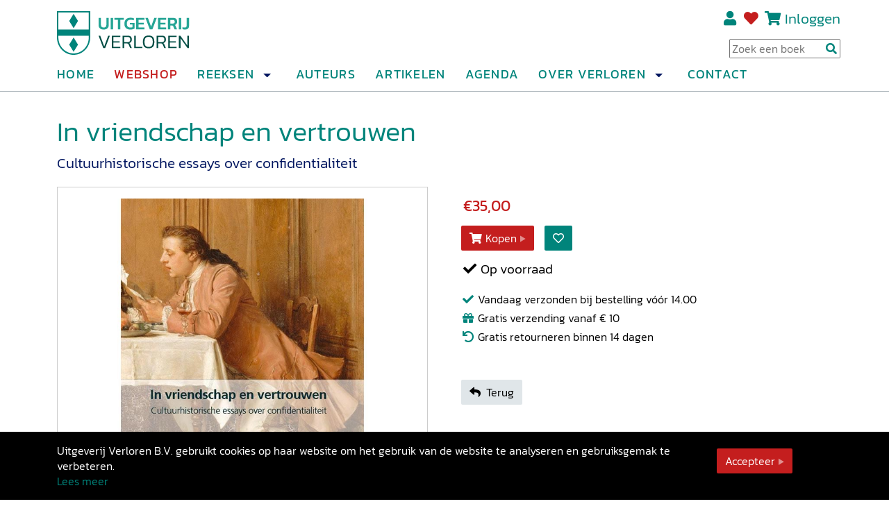

--- FILE ---
content_type: text/html; charset=utf-8
request_url: https://verloren.nl/Webshop/Detail/catid/90/eid/36684/in-vriendschap-en-vertrouwen
body_size: 20886
content:
<!DOCTYPE HTML>
<html  lang="nl-NL">
<head id="Head"><meta http-equiv='X-UA-Compatible' content='IE=edge'>
	<meta name='viewport' content='width=device-width, initial-scale=1, shrink-to-fit=no' /><script>var ocSkinPath = '/Portals/_default/skins/uitgeverij-verloren-2/Skin.css'</script><meta content="text/html; charset=UTF-8" http-equiv="Content-Type" /><title>
	In vriendschap en vertrouwen
</title><meta id="MetaDescription" name="description" content="In vriendschap en vertrouwen" /><meta id="MetaRobots" name="robots" content="INDEX, FOLLOW" /><link href="/Resources/Shared/stylesheets/dnndefault/7.0.0/default.css?cdv=183" type="text/css" rel="stylesheet"/><link href="/Portals/_default/skins/uitgeverij-verloren-2//vendors/fontawesome/css/all.css?cdv=183" type="text/css" rel="stylesheet"/><link href="/Portals/_default/skins/uitgeverij-verloren-2//vendors/fontawesome/css/v4-shims.min.css?cdv=183" type="text/css" rel="stylesheet"/><link href="/Portals/_default/skins/uitgeverij-verloren-2/skin.css?cdv=183" type="text/css" rel="stylesheet"/><link href="/Portals/0/portal.css?cdv=183" type="text/css" rel="stylesheet"/><script src="/Resources/libraries/jQuery/03_05_01/jquery.js?cdv=183" type="text/javascript"></script><script src="/Resources/libraries/jQuery-Migrate/03_02_00/jquery-migrate.js?cdv=183" type="text/javascript"></script>
<!-- Include Ajax -->
<script src="/DesktopModules/NBright/NBrightBuy/Themes/config/js/jquery.genxmlajax.js?4050" type="text/javascript"></script>
<script type="text/javascript" src="/DesktopModules/NBright/NBrightBuy/Themes/config/js/nbbajax.js?4050"></script>
<script src="/DesktopModules/NBright/NBrightBuy/Themes/config/js/nbbitemlist.js?4050" type="text/javascript"></script>
<script src="/DesktopModules/NBright/NBrightBuy/Themes/config/js/nbsfavoritescookie.js?4050" type="text/javascript"></script>

<!-- Include jquery cookie plugin -->
<script src="/DesktopModules/NBright/NBrightBuy/Themes/config/js/js.cookie.js?4050"></script>

<!-- Global CSS -->
<link href="/DesktopModules/NBright/NBrightBuy/Themes/config/css/global.css" rel="stylesheet">

<link href="/Portals/0/Themes/Bootstrap4/css/bootstrap4.css" rel="stylesheet">

<script type="text/javascript" src="/DesktopModules/NBright/NBrightBuy/Themes/config/js/jquery.validate.min.js"></script>

<!-- RAZORTEMPLATE AjaxProductDisplayList_head -->
<!-- This template is injected into the details page head section -->
<script type="text/javascript" src="/Portals/0/Themes/Bootstrap4/js/product.js?4050"></script>
<script src="/DesktopModules/NBright/NBrightBuy/Themes/Bootstrap4/js/jquery.cookie.min.js?4050"></script>

<!-- Colorbox -->
<script type="text/javascript" src="/DesktopModules/NBright/NBrightBuy/Themes/Bootstrap4/js/jquery.colorbox-min.js?4050"></script>
<link href="/DesktopModules/NBright/NBrightBuy/Themes/Bootstrap4/css/colorbox.css" rel="stylesheet">

<!-- Treeview menu https://github.com/tefra/navgoco -->
<script src="/DesktopModules/NBright/NBrightBuy/Themes/Bootstrap4/js/jquery.navgoco.js?4050"></script>

<script src="/Portals/0/Themes/Bootstrap4/js/product-custom.js" type="text/javascript"></script>

<!-- Get messages for JQuery validation -->

    <script type="text/javascript" src="//ajax.aspnetcdn.com/ajax/jquery.validate/1.9/localization/messages_nl.js?4050"></script>

<script>
    $(document).ready(function () {
        var tabId = $("#tabid").val();
        if (!(tabId == "41" ||
            tabId == "42" ||
            tabId == "43")) {
            loadItemListPopup();
        }
    });
</script>

<link rel='SHORTCUT ICON' href='/Portals/0/favicon.ico?ver=6cYtlZ31nKcmC6C8iVF_Bw%3d%3d' type='image/x-icon' /><link rel="canonical" href="https://verloren.nl/Webshop/Detail/catid/196/eid/36684/in-vriendschap-en-vertrouwen" />




<!-- JSON-LD markup generated by Google's structured data markup help tool -->
<script type="application/ld+json">
{
  "@context" : "http://schema.org",
  "@type" : "Product",
  "name" : "In vriendschap en vertrouwen",
  "image" : "http://verloren.nl",
  "description" : "",
  "url" : "https://verloren.nl/Webshop/Detail/catid/196/eid/36684/in-vriendschap-en-vertrouwen",
  "brand" : {
    "@type" : "Brand",
    "name" : ""
  },
  "offers" : {
    "@type" : "Offer",
    "price" : "€35,00"
  }
}
</script>

<!-- Facebook id number for Page Insights - https://www.facebook.com/help/336893449723054 -->
<meta property="fb:app_id" content=""/>

<!-- Open Graph data for Facebook - https://developers.facebook.com/docs/reference/opengraph/object-type/product/ -->
<meta property="og:type" content="product.item" />
<meta property="og:title" content="In vriendschap en vertrouwen" />
<meta property="og:description" content="" />
<meta property="og:image" content="http://verloren.nl" />
<meta property="og:url" content="https://verloren.nl/Webshop/Detail/catid/196/eid/36684/in-vriendschap-en-vertrouwen" />
<meta property="og:site_name" content="Uitgeverij Verloren" />
<meta property="product:price:amount" content="35">
<meta property="product:price:currency" content="EUR">

<!-- Twitter Card - https://dev.twitter.com/docs/cards -->
<meta name="twitter:title" content="In vriendschap en vertrouwen" />
<meta name="twitter:card" content="product" />
<meta name="twitter:site" content="" />
<meta name="twitter:creator" content="" />
<meta name="twitter:domain" content="verloren.nl" />
<meta name="twitter:description" content="" />
<meta name="twitter:image" content="http://verloren.nl" />

<script type="text/javascript" src="/Portals/_default/skins/uitgeverij-verloren-2/vendors/40Fingers/Cookielaw/Templates/Agree/Cookies.js"></script>     
        
			    <script type="text/javascript">
			      var _gaq = _gaq || [];
			      _gaq.push(['_setAccount', 'UA-4080722-1']);
			      _gaq.push(['_trackPageview']);
			      
			 
			      (function() {
				    var ga = document.createElement('script'); ga.type = 'text/javascript'; ga.async = true;
				    ga.src = ('https:' == document.location.protocol ? 'https://' : 'http://') + 'stats.g.doubleclick.net/dc.js';
				    var s = document.getElementsByTagName('script')[0]; s.parentNode.insertBefore(ga, s);
			      })();
			    </script>
        
		       
          <!-- Google Tag Manager -->
          <script>(function(w,d,s,l,i){w[l]=w[l]||[];w[l].push({'gtm.start':
          new Date().getTime(),event:'gtm.js'});var f=d.getElementsByTagName(s)[0],
          j=d.createElement(s),dl=l!='dataLayer'?'&l='+l:'';j.async=true;j.src=
          'https://www.googletagmanager.com/gtm.js?id='+i+dl;f.parentNode.insertBefore(j,f);
          })(window,document,'script','dataLayer','GTM-P9RDB52');</script>
          <!-- End Google Tag Manager -->
        </head>
<body id="Body" class="Page-Detail Level-1  L0_Webshop L1_Detail  Id33 Id34  L0_Nr2 L1_Nr0 CP-None PageType_Normal UPR_All_Users Cult-nl_NL Lang-nl">     
					<!-- Google Tag Manager (noscript) --> 
					<noscript><iframe src="https://www.googletagmanager.com/ns.html?id=GTM-P9RDB52"
					height="0" width="0" style="display:none;visibility:hidden"></iframe></noscript>
					<!-- End Google Tag Manager (noscript) -->
				

    <form method="post" action="/Webshop/Detail/catid/90/eid/36684/in-vriendschap-en-vertrouwen" id="Form" enctype="multipart/form-data">
<div class="aspNetHidden">
<input type="hidden" name="__EVENTTARGET" id="__EVENTTARGET" value="" />
<input type="hidden" name="__EVENTARGUMENT" id="__EVENTARGUMENT" value="" />
<input type="hidden" name="__VIEWSTATE" id="__VIEWSTATE" value="3VW5gMQkOO9Q67JYLY/gmDNDwb8v1KXg2E/Irf5H+shIS/TTf5ySvNujC+91P73N52NSmDg+TdEvKkXsRx7H/1BCKA9qIQjlE2r39wq8gp+G35SGrxduy4Cg8dclxGqZSPf6zImsd3Bao2upeuS1TlPm7q9NgP4KIKluz+Lp48y6t1J+lFuz0FyUWFLasiTCl/KXjbM1SSUmxPVnGk825B/kq38zxdjkoZT9E361oeCDVuS7dxAytnayg6H/LeS2K4IZhp1Jzu38ModlAIDGaPpdOcC0bYinCiI/5ijIB2bTMZyI4KGFIpNgerx+RRM0XURFVYP8Odpr6u0LdAg19ihEjUGFyFPKTG0EXStaYkmWjkcCEmWj/csz55zK//qYp9Gr9sorAC9k+UrlvDiaRW6e9JQcK2LZ0a9Zgw==" />
</div>

<script type="text/javascript">
//<![CDATA[
var theForm = document.forms['Form'];
if (!theForm) {
    theForm = document.Form;
}
function __doPostBack(eventTarget, eventArgument) {
    if (!theForm.onsubmit || (theForm.onsubmit() != false)) {
        theForm.__EVENTTARGET.value = eventTarget;
        theForm.__EVENTARGUMENT.value = eventArgument;
        theForm.submit();
    }
}
//]]>
</script>


<script src="/WebResource.axd?d=pynGkmcFUV0t0_AUKLB94OykFBbD2ED1Ubh5dFmZiXLOcuVqC34HbGBqHms1&amp;t=638901608248157332" type="text/javascript"></script>


<script type="text/javascript">
//<![CDATA[
var __cultureInfo = {"name":"nl-NL","numberFormat":{"CurrencyDecimalDigits":2,"CurrencyDecimalSeparator":",","IsReadOnly":false,"CurrencyGroupSizes":[3],"NumberGroupSizes":[3],"PercentGroupSizes":[3],"CurrencyGroupSeparator":".","CurrencySymbol":"€","NaNSymbol":"NaN","CurrencyNegativePattern":12,"NumberNegativePattern":1,"PercentPositivePattern":1,"PercentNegativePattern":1,"NegativeInfinitySymbol":"-∞","NegativeSign":"-","NumberDecimalDigits":2,"NumberDecimalSeparator":",","NumberGroupSeparator":".","CurrencyPositivePattern":2,"PositiveInfinitySymbol":"∞","PositiveSign":"+","PercentDecimalDigits":2,"PercentDecimalSeparator":",","PercentGroupSeparator":".","PercentSymbol":"%","PerMilleSymbol":"‰","NativeDigits":["0","1","2","3","4","5","6","7","8","9"],"DigitSubstitution":1},"dateTimeFormat":{"AMDesignator":"","Calendar":{"MinSupportedDateTime":"\/Date(-62135596800000)\/","MaxSupportedDateTime":"\/Date(253402297199999)\/","AlgorithmType":1,"CalendarType":1,"Eras":[1],"TwoDigitYearMax":2029,"IsReadOnly":false},"DateSeparator":"-","FirstDayOfWeek":1,"CalendarWeekRule":2,"FullDateTimePattern":"dddd d MMMM yyyy HH:mm:ss","LongDatePattern":"dddd d MMMM yyyy","LongTimePattern":"HH:mm:ss","MonthDayPattern":"d MMMM","PMDesignator":"","RFC1123Pattern":"ddd, dd MMM yyyy HH\u0027:\u0027mm\u0027:\u0027ss \u0027GMT\u0027","ShortDatePattern":"d-M-yyyy","ShortTimePattern":"HH:mm","SortableDateTimePattern":"yyyy\u0027-\u0027MM\u0027-\u0027dd\u0027T\u0027HH\u0027:\u0027mm\u0027:\u0027ss","TimeSeparator":":","UniversalSortableDateTimePattern":"yyyy\u0027-\u0027MM\u0027-\u0027dd HH\u0027:\u0027mm\u0027:\u0027ss\u0027Z\u0027","YearMonthPattern":"MMMM yyyy","AbbreviatedDayNames":["zo","ma","di","wo","do","vr","za"],"ShortestDayNames":["zo","ma","di","wo","do","vr","za"],"DayNames":["zondag","maandag","dinsdag","woensdag","donderdag","vrijdag","zaterdag"],"AbbreviatedMonthNames":["jan","feb","mrt","apr","mei","jun","jul","aug","sep","okt","nov","dec",""],"MonthNames":["januari","februari","maart","april","mei","juni","juli","augustus","september","oktober","november","december",""],"IsReadOnly":false,"NativeCalendarName":"Gregoriaanse kalender","AbbreviatedMonthGenitiveNames":["jan","feb","mrt","apr","mei","jun","jul","aug","sep","okt","nov","dec",""],"MonthGenitiveNames":["januari","februari","maart","april","mei","juni","juli","augustus","september","oktober","november","december",""]},"eras":[1,"n.Chr.",null,0]};//]]>
</script>

<script src="/ScriptResource.axd?d=NJmAwtEo3IrzoA1cKLolLyk1eZ2syLPCbRTP25X-F06Yx1DQXvRnOFS8mWIwhvu6-uhUTARhGmU751Wazyd1utjUkzZD2yFjghxOhC0AyhuS9iAnhZ_X8RCEf441n6n2tHJz3Q2&amp;t=5c0e0825" type="text/javascript"></script>
<script src="/ScriptResource.axd?d=dwY9oWetJoLMW0BJq8QRSsxmgciDGfD8RtpgluZTMkIOqnGhD771lt9UR_gz56-FdC78Jd0WL_dJl1kFJlMs5r8KAZg9rkcHEMKmDsK1sPxX39VZDICC6KzxUm2_m0x5DSkZf40HrFOxVWaa0&amp;t=5c0e0825" type="text/javascript"></script>
<div class="aspNetHidden">

	<input type="hidden" name="__VIEWSTATEGENERATOR" id="__VIEWSTATEGENERATOR" value="CA0B0334" />
	<input type="hidden" name="__VIEWSTATEENCRYPTED" id="__VIEWSTATEENCRYPTED" value="" />
	<input type="hidden" name="__EVENTVALIDATION" id="__EVENTVALIDATION" value="6llVVJfoASVLNPBS6iCiKk+F52MpvLuWPWFp12zTQOUFZWSyz/PBQP5my4AGDZhwCyr/I+MQLLQyIT7Iuoq03kS/1yn/9ll/snE8hFUSesYJpEKn" />
</div><script src="/js/dnncore.js?cdv=183" type="text/javascript"></script><script src="/Portals/_default/Skins/Uitgeverij-Verloren-2/opencontent/templates/08-Search/js/dnn-core-search-results.js?cdv=183" type="text/javascript"></script><script src="/DesktopModules/OpenContent/js/opencontent.js?cdv=183" type="text/javascript"></script><script src="/Portals/_default/Skins/Uitgeverij-Verloren-2/opencontent/templates/08-Search/js/search-init.js?cdv=183" type="text/javascript"></script>
<script type="text/javascript">
//<![CDATA[
Sys.WebForms.PageRequestManager._initialize('ScriptManager', 'Form', [], [], [], 90, '');
//]]>
</script>

        
        
        
	<!-- FontAwsome 5 + 4 shim-->
	<!--CDF(Css|/Portals/_default/skins/uitgeverij-verloren-2//vendors/fontawesome/css/all.css?cdv=183|DnnPageHeaderProvider|15)-->
	<!--CDF(Css|/Portals/_default/skins/uitgeverij-verloren-2//vendors/fontawesome/css/v4-shims.min.css?cdv=183|DnnPageHeaderProvider|15)-->

<script>
    window.dnnSkinPath = '/Portals/_default/skins/uitgeverij-verloren-2/';
</script>





<!--40Fingers Stylehelper Conditions Return True-->


	
        <div class="wrap-skin">

            <!-- Page content wrapper-->
            <div class="page-content-wrapper">
            <div class="sticky-top">
            	
                <header class="skin-header">
					<div class="container">
                        <div class="row">
                            <div class="logo col col-5 col-lg-2 cflex-vert-align">
                                <a id="dnn_ctl03_hypLogo" title="Uitgeverij Verloren" aria-label="Uitgeverij Verloren" href="https://verloren.nl/"><img id="dnn_ctl03_imgLogo" class="site-logo" src="/Portals/0/Logo-Uitgeverij-Verloren.svg?ver=_MQvQuhgfcEY-fKLcf-CCg%3d%3d" alt="Uitgeverij Verloren" /></a>
                                <div class="d-lg-none nav-toggle-wrap">
                                    <button id="navbar-toggler" class="navbar-toggler" type="button" data-bs-toggle="collapse" data-bs-target="#navbarSupportedContent" aria-controls="navbarSupportedContent" aria-expanded="false" aria-label="Toggle navigation"><i class="fa fa-bars"></i></button>
                                </div>
                            </div>

							<!-- Top navigation-->
							<div class="header-right col-7 col-lg-10">
                                <div class="header-right-top">
                                <a id="dnn_dnnUser_registerLink" title="Registreren" class="header-user-link" rel="nofollow" href="https://verloren.nl/Inloggen?returnurl=https%3a%2f%2fverloren.nl%2fWebshop%2fDetail">Registreren</a>

                                    
<div id="dnn_dnnLogin_loginGroup" class="loginGroup">
    <a id="dnn_dnnLogin_enhancedLoginLink" title="Inloggen" class="header-login-link" rel="nofollow" onclick="this.disabled=true;" href="https://verloren.nl/Inloggen?returnurl=%2fWebshop%2fDetail%2fcatid%2f90%2feid%2f36684%2fin-vriendschap-en-vertrouwen">Inloggen</a>
</div>
                                   <div class="header-favorites">
                                    <a href="/Account/Favorieten" id="fav-header-link" class="favorites-link"><i class="fas fa-heart"></i></a>
                                   </div>
                                   <div class="header-cart">
                                   <a id="cart-header-link" href="/Winkelwagen" title="Winkelwagen">
                                   <i class="fas fa-shopping-cart"></i>
                                   <span id="cart-header-items" class="uv-cart-count"></span>
                                   </a>
                                   </div>
                                </div>
								<div class="header-search">
								    

<div id="oc-dnn-search-sko" class="oc-dnn-search-sko"
     data-moduleid="696"
     data-tabid="108"
     data-portalalias="verloren.nl">
  <input class="oc-search-input" aria-label="Search Input" placeholder="Zoek een boek" />
  <a class="oc-search-button" aria-label="Search Button"><i class="fa fa-search"></i></a>
  <div id="oc-results" class="oc-results"></div>
</div>


<script>
  // Minimal inline config/init
  document.addEventListener("DOMContentLoaded", function() {

    const _mainTemplate = `
        <div class="oc-search-items">
        <h4 class="oc-search-title">Boeken:</h4>
        <ul class="oc-search-list">{{items}}</ul>
        <a data-url="https://verloren.nl/Zoeken?search={0}" href="#" class="btn btn-secondary oc-full-search">Andere zoekresultaten</a>
        </div>
    `;

    const _itemTemplate = `
        <li class='oc-search-item'>
            <div class='oc-search-item-title'><a href='{{url}}'>{{title}}</a></div>
        </li>
    `;

    const _noResultsHtml = `
      <div class='oc-search-no-results'>Geen boeken gevonden</div>
      <a data-url="https://verloren.nl/Zoeken?search={0}" href="#" class="btn btn-secondary oc-full-search">Andere zoekresultaten</a>

    `

    
    const search2 = CustomDnnSearchInit(
        document.getElementById("oc-dnn-search-sko"),
        { mainTemplate: _mainTemplate,
          itemTemplate: _itemTemplate,
          noResultsHtml: _noResultsHtml,
          debugMode: false,
          tagGroups: false,
          tagFilter: "osproduct",
          maxItems: 5}
    );
  });
</script>

								</div>

                                
							</div>
                            <div class="col-12 navbar-wrap">
                                    <nav class="navbar navbar-expand-lg">
                                        <div class="collapse navbar-collapse" id="navbarSupportedContent">
                                            <ul class="navbar-nav mt-2 mt-lg-0" id="nav-desktop">
            <li class='nav-item nav-level-0'>
                     <a class="nav-link nav-level-0 " href="https://verloren.nl/" ><span class="link-text">Home</span></a>


        </li>
        <li class='nav-item nav-level-0  active-parent'>
                     <a class="nav-link nav-level-0   active-parent" href="https://verloren.nl/Webshop" ><span class="link-text">Webshop</span></a>


        </li>
        <li class='nav-item nav-level-0'>
                    <a class="nav-link nav-level-0 " href="https://verloren.nl/Reeksen" ><span class="link-text">Reeksen</span></a>
                    <span class="dropdown-toggle" role="button" data-bs-toggle="dropdown" data-bs-reference=".dropdown-menu" aria-haspopup="true" aria-expanded="false"></span>
                    <ul class="dropdown-menu">
                                <li class='nav-item nav-level-1'>
                     <a class="nav-link nav-level-1 " href="https://verloren.nl/Reeksen/Adelsgeschiedenis" ><span class="link-text">Adelsgeschiedenis</span></a>


        </li>
        <li class='nav-item nav-level-1'>
                     <a class="nav-link nav-level-1 " href="https://verloren.nl/Reeksen/BONAS" ><span class="link-text">BONAS</span></a>


        </li>
        <li class='nav-item nav-level-1'>
                     <a class="nav-link nav-level-1 " href="https://verloren.nl/Reeksen/De-Nederlandse-gereformeerde-Liturgie" ><span class="link-text">De Nederlandse gereformeerde Liturgie</span></a>


        </li>
        <li class='nav-item nav-level-1'>
                     <a class="nav-link nav-level-1 " href="https://verloren.nl/Reeksen/Nederlands-Patriciaat" ><span class="link-text">Nederland&#39;s Patriciaat</span></a>


        </li>
        <li class='nav-item nav-level-1'>
                     <a class="nav-link nav-level-1 " href="https://verloren.nl/Reeksen/Tijdschrift-voor-Waterstaatsgeschiedenis" ><span class="link-text">Tijdschrift voor Waterstaatsgeschiedenis</span></a>


        </li>
        <li class='nav-item nav-level-1'>
                     <a class="nav-link nav-level-1 " href="https://verloren.nl/Reeksen/Verloren-Verleden" ><span class="link-text">Verloren Verleden</span></a>


        </li>
        <li class='nav-item nav-level-1'>
                     <a class="nav-link nav-level-1 " href="https://verloren.nl/Reeksen/Alle-reeksen-en-tijdschriften" ><span class="link-text">Alle reeksen en tijdschriften</span></a>


        </li>

                    </ul>


        </li>
        <li class='nav-item nav-level-0'>
                     <a class="nav-link nav-level-0 " href="https://verloren.nl/Auteurs" ><span class="link-text">Auteurs</span></a>


        </li>
        <li class='nav-item nav-level-0'>
                     <a class="nav-link nav-level-0 " href="https://verloren.nl/Artikelen" ><span class="link-text">Artikelen</span></a>


        </li>
        <li class='nav-item nav-level-0'>
                     <a class="nav-link nav-level-0 " href="https://verloren.nl/Agenda" ><span class="link-text">Agenda</span></a>


        </li>
        <li class='nav-item nav-level-0'>
                    <a class="nav-link nav-level-0 disabled"  ><span class="link-text">Over Verloren</span></a>
                    <span class="dropdown-toggle" role="button" data-bs-toggle="dropdown" data-bs-reference=".dropdown-menu" aria-haspopup="true" aria-expanded="false"></span>
                    <ul class="dropdown-menu">
                                <li class='nav-item nav-level-1'>
                     <a class="nav-link nav-level-1 " href="https://verloren.nl/Over-Verloren/Over-ons" ><span class="link-text">Over ons</span></a>


        </li>
        <li class='nav-item nav-level-1'>
                     <a class="nav-link nav-level-1 " href="https://verloren.nl/Over-Verloren/Nieuwsbrief-en-catalogus" ><span class="link-text">Nieuwsbrief en catalogus</span></a>


        </li>
        <li class='nav-item nav-level-1'>
                     <a class="nav-link nav-level-1 " href="https://verloren.nl/Over-Verloren/Samenwerkingen" ><span class="link-text">Samenwerkingen</span></a>


        </li>
        <li class='nav-item nav-level-1'>
                     <a class="nav-link nav-level-1 " href="https://verloren.nl/Over-Verloren/Manuscripten" ><span class="link-text">Manuscripten</span></a>


        </li>
        <li class='nav-item nav-level-1'>
                     <a class="nav-link nav-level-1 " href="https://verloren.nl/Over-Verloren/Foreign-rights" ><span class="link-text">Foreign rights</span></a>


        </li>
        <li class='nav-item nav-level-1'>
                    <a class="nav-link nav-level-1 " href="https://verloren.nl/Over-Verloren/Uitgeverij-Verloren-Johan-de-Witt-scriptieprijs" ><span class="link-text">Uitgeverij Verloren/Johan de Witt-scriptieprijs</span></a>
                    <ul class="dropdown-menu">
                                <li class='nav-item nav-level-2'>
                     <a class="nav-link nav-level-2 " href="https://verloren.nl/Over-Verloren/Uitgeverij-Verloren-Johan-de-Witt-scriptieprijs/Scriptieprijs-2025" ><span class="link-text">Scriptieprijs 2025</span></a>


        </li>
        <li class='nav-item nav-level-2'>
                     <a class="nav-link nav-level-2 " href="https://verloren.nl/Over-Verloren/Uitgeverij-Verloren-Johan-de-Witt-scriptieprijs/Scriptieprijs-2026" ><span class="link-text">Scriptieprijs 2026</span></a>


        </li>
        <li class='nav-item nav-level-2'>
                     <a class="nav-link nav-level-2 " href="https://verloren.nl/Over-Verloren/Uitgeverij-Verloren-Johan-de-Witt-scriptieprijs/Scriptieprijs-2024" ><span class="link-text">Scriptieprijs 2024</span></a>


        </li>

                    </ul>


        </li>
        <li class='nav-item nav-level-1'>
                     <a class="nav-link nav-level-1 " href="https://verloren.nl/Over-Verloren/In-de-media-en-prijzen" ><span class="link-text">In de media en prijzen</span></a>


        </li>

                    </ul>


        </li>
        <li class='nav-item nav-level-0'>
                     <a class="nav-link nav-level-0 " href="https://verloren.nl/Contact" ><span class="link-text">Contact</span></a>


        </li>

</ul>


                                        </div>
                                    </nav>
                            </div>
						</div>
					</div>
                </header>
            </div>
                <!-- Page content-->
<main class="skin-main content-wrap panes">
    <div id="dnn_top_pane_full_width" class="pane pane-top py-0 DNNEmptyPane"></div>
    <div class="panes-wrap bg-panes-light">
        <div class="container">
            <div class="pane-set row gx-5">
                <div class="col-12 ">
                    <div id="dnn_pane_grey_100" class="pane DNNEmptyPane"></div>
                            </div>
                <div class="col-12 col-md-6">
                    <div id="dnn_pane_grey_50_left" class="pane DNNEmptyPane"></div>
                            </div>
                <div class="col-12 col-md-6">
                    <div id="dnn_pane_grey_50_right" class="pane DNNEmptyPane"></div>
                            </div>
            </div>
        </div>
    </div>
    <div class="panes-wrap">
        <div class="container">
            <div class="pane-set row">
                <div class="col-12 ">
                    <div id="dnn_contentpane" class="pane content-pane"><div class="DnnModule DnnModule-OS_ProductView DnnModule-397"><a name="397"></a>

<div class="cont-wrapper  cont-no-title">
	<section class="cont-content">
		<div id="dnn_ctr397_ContentPane" class="content-pane"><!-- Start_Module_397 --><div id="dnn_ctr397_ModuleContent" class="DNNModuleContent ModOSProductViewC">
	<div class='container_bootstrap4_productdisplayajax'>





<!-- "pageheaderdetail.cshtml" template will be auto injected as dynamic data into page head section -->


<script>
    $(document).ready(function () {
        if($(".nbs .categorybreadcrumbs li").length > 0){
            $(".nbs .categorybreadcrumbs ul").addClass("breadcrumb");
            $(".nbs .categorybreadcrumbs li").addClass("breadcrumb-item");
        }
        if($(".nbs .options .option").length > 0){
            $(".nbs .options .option").addClass("form-group mb-2");
        }
        // style the dropdowns
        if($(".nbs .options .option .optionvalue select").length > 0){
            $(".nbs .options .option select").addClass("custom-select");
        }
        // style the checkboxes
        if($(".nbs .options .option .optionvalue input[type='checkbox']").length > 0){
            $(".nbs .options .option .optionvalue input[type='checkbox']").parent(".optionvalue").addClass("custom-control custom-checkbox");
            $(".nbs .options .option .optionvalue input[type='checkbox']").addClass("custom-control-input");
            $(".nbs .options .option .optionvalue input[type='checkbox']").parent(".optionvalue").children("label").addClass("custom-control-label");
        }

        showModelProps();
    });

function showModelProps(){
    if($(".modelprop").length > 0){
        $(".modelprop").hide();
        console.log(`Showing #36684_ddlmodelsel: ${$("#36684_ddlmodelsel").val()}`);
        $(".modelprop_" + $("#36684_ddlmodelsel").val()).show();
    }
}

function showImageVerloren(imgPath, imgAlt) {
    $("#ytVideo").hide();
    var imgMain = document.getElementById('mainimage');
    imgMain.src = imgPath;
    imgMain.alt = imgAlt;
    $("#mainimage").show();
}
function showYoutubeVerloren() {
    $("#mainimage").hide();
    $("#ytVideo").show();
}

</script>




<div class="nbs">

    

    <div class="productdetail">
        <div class="row gx-5">
            <heading class="col-12 mb-5">
                
                <div class="row gx-5">

                <div class="col-12">                        
                        <div class="nds-detail-title">
                            <h1 class="product-title">In vriendschap en vertrouwen</h1>

                            

                                <h2 class="product-sub-title">Cultuurhistorische essays over confidentialiteit</h2>
                            
                        </div>
                        </div>
                   
                    <div class="col-12 col-md-6">


                        

                        <div class="images detail-images-main  mb-5">

                            <div class="image">

                                                                    <img src="/Portals/0/NBStore/images/producten/9789087044787.pcovr.InVriendschap-800x800.jpg?width=800" alt="" id="mainimage" style="" />
                                
                                <div class="flags">
                                                                </div>

                            </div>

                            <!-- display images -->
                            <ul class="gallery">
                            </ul>

                        </div>
                    </div>

                    
                    <div class="col-12 col-md-6">
                        <!-- fields required to send required ajax data to server to purchase product -->
                        <div class="purchasing entryid36684">
                            <input id="36684_productid" type="hidden" value="36684">
                            <input id="36684_uilang" type="hidden" value="nl-NL">

                        
                            <div class="price mt-3 mb-3">

                                    <span class="normal">€35,00</span>
                            </div>



                                <div class="row mt-3 buy">
                                        <!--
                                    <div class="col-12">
                                        <div class="input-group mb-3 quantityoptions">
                                            
                                                <div class="input-group-prepend">
                                                <a class="btn btn-default qtyminus" href="javascript:void(0)"><i class="fa fa-minus"></i></a>
                                            </div>
                                            
                                            
                                            <input value='1' id='selectedaddqty' class='form-control quantity selectedaddqty' update='save' type='text' />
                                            <div class="input-group-append">
                                                <a class="btn btn-default qtyplus" href="javascript:void(0)"><i class="fa fa-plus"></i></a>
                                            </div>
                                            
                                        </div>
                                    </div>
                                    -->
                                    <div class="col-12 nbs-buy-like">

                                            <a class="btn btn-primary actionbutton addtobasket " itemid="36684" href="javascript:void(0)"><i class="fa fa-shopping-cart"></i>Kopen</a>

                                        

                                        <script>
                                            if (IsInFavorites(36684)) {
                                                $('#shoppinglistadd-36684').hide();
                                                $('#shoppinglistremove-36684').show();
                                            } else {
                                                $('#shoppinglistadd-36684').show();
                                                $('#shoppinglistremove-36684').hide();
                                            }
                                        </script>

                                                                        <!-- Shopping List buttons -->
                                        <a id="shoppinglistadd-36684" href="#shoppinglistpopup" class="btn btn-default shoppinglistadd actionbutton absec" itemid="36684"><i class="fa fa-heart-o"></i></a>
                                        <a id="shoppinglistremove-36684" href="javascript:void(0)" class="btn btn-default shoppinglistremove actionbutton absec" itemid="36684" style="display:none;"><i class="fas fa-heart"></i></a>


                                    </div>
                                </div>
                                <div class="addedtobasket" style="display:none;">
                                    <div class="added-to-basket-msg">Toegevoegd aan winkelwagen</div>
                                    <div class="buttons">
                                        <a class="btn btn-secondary" href="/Winkelwagen">Naar Kassa</a>
                                    </div>
                                </div>
                                    <div class="mt-3 mb-3">
                                        <div class='nbs-status-voorraad nbs-status-voorraad-true'><i class='fa fa-fw fa-check'></i> Op voorraad</div>
                                        <div class='nbs-conditions'><i class='fa fa-fw fa-check'></i> Vandaag verzonden bij bestelling vóór 14.00 <br><i class='fa fa-fw fa-gift'></i> Gratis verzending vanaf € 10<br><i class='fa fa-fw fa-undo'></i> Gratis retourneren binnen 14 dagen</div>
                                    </div>


                        </div>
                        
                        <div class="col-12 mt-5">
                            <a href="https://verloren.nl/Webshop/catid/90" class="btn btn-light actionbutton absec"><i class="fa fa-reply me-2"></i>Terug</a>
                    </div>
                </div>

            </heading>
            <section class="col-12 col-md-6">
                <div class="product-data">
                   





                <div>
                
                
        </div>

        <!-- Details -->

        <div class="nbs-detail-details">
                <div class="nbs-detail-details-item expandable-text">
                    <h3 class="mt-0">Beschrijving</h3>
                    <div class="nbs-text expand-text clamp-4">
                        <p>Dit boek gaat over vertrouwen, betrouwbaarheid en vertrouwelijkheid, over intimiteit en privacy, over discretie en geheimhouding. Het laat zien hoe deze delicate aspecten van intermenselijk verkeer in de loop der eeuwen zijn ingezet, gerespecteerd, beschermd of geschonden door geliefden en verwanten, vrienden en collega’s, maar ook door auteurs en lezers. Henk Nellen is een van de weinige historici die het belang van vertrouwelijkheid als object van onderzoek heeft ingezien en aan de orde heeft gesteld. Hierdoor geïnspireerd schreven collega’s twintig nieuwe beschouwingen over de door Nellen aangereikte thematiek. Zij zijn samengebracht in deze bundel. In een tijdreis van het heden naar de klassieke Oudheid nemen ze de lezer mee op een cultuurhistorische verkenningstocht naar allerlei voorbeelden van confidentialiteit.    </p>

                    </div>
                    <div class="nbs-lees-meer mt-3 text-end">
				        <a class="expand-link btn btn-light">Lees meer</a>
			        </div>
                </div>

            
            <div class="nbs-product-data">
             <h3>Specificaties</h3>
                    <table class="table mt-2">
                        <tbody>
                            <tr>
                                <th>ISBN</th>
                                <td>9789087044787</td>
                            </tr>
                        

                        <tr>
                            <th>NUR codes</th>
                            <td>
                                    <span>694</span>
                                        <span>, </span>
                                    <span>621</span>
                            </td>
                        </tr>
                                                    <tr>
                                <th>Redactie</th>
                                <td>Jos Gabri&#235;ls e.a.</td>
                            </tr>
                                                                            <tr>
                                <th>Jaar van uitgave</th>
                                <td>2014</td>
                            </tr>
                                                                            <tr>
                                <th>Druk</th>
                                <td>1</td>
                            </tr>
                                                
                                                                                                                                                                                                    <tr>
                                <th>Bindwijze</th>
                                <td>ing</td>
                            </tr>
                            <tr>
                                <th>Aantal bladzijdes</th>
                                <td>286</td>
                            </tr>
                        
                        </tbody>
                    </table>
            </div>
                <div class="nbs-detail-details-item expandable-text">
                    <h3>Inhoud</h3>
                     <div class="nbs-text expand-text clamp-4">
                         <p>Inhoud: LEX HEERMA VAN VOSS, Voorwoord   TON VAN KALMTHOUT, Over confidentialiteit. Ter inleiding   JOS GABRIËLS, ‘Een taak die zonder einde is’. Een levensschets van Henk Nellen   PETER BOOT, De paradoxale vertrouwelijkheid van het web. Oprechtheid en anonimiteit in <em>Dagboek van een kindermeisje   </em>KARINA VAN DALEN-OSKAM, De sleutels van <em>Het Bureau</em>. Of: van kanariepiet naar plankton   JAN GIELKENS, De geheime relatie van Willem Frederik Hermans en Gerard van het Reve. Over vertrouwelijkheid en het gebruik van historische bronnen   HANS DE VALK, In gesprek met God. De vertrouwelijke relatie van Piet Aalberse (1871-1948) met het Opperwezen   ANNEMARIE KETS, ‘Vyf jaar eenzaamheid’. Albert Verwey over de ‘zwijgperiode’ (1889-1894) tussen <em>De Nieuwe Gids</em> en het <em>Tweemaandelijksch Tijdschrift</em>   HANS TRAPMAN, Twijfel aan het ambt en pijnlijke liefdeservaringen. Anton Gerard van Hamel als Waals predikant in Leeuwarden (1868-1872)   JOS GABRIËLS, Een bijzonder geschenk. De gevoelens van generaal Janssens voor keizerin Joséphine (1800-1814)   HUIB ZUIDERVAART, Geschonden vertrouwen. De Franse astronoom Joseph-Nicolas Delisle en zijn relatie met Nederlandse collega’s tijdens de zoektocht naar de komeet van Halley (1758-1759)   TOM DENEIRE, Het familieboekje De Block (1674-1880), teruggevonden in de Bijzondere Collecties van de Universiteitsbibliotheek Antwerpen   CHARLES VAN DEN HEUVEL, Netwerken van vertrouwelijkheid en geheimhouding in brieven en tekeningen (zestiende en zeventiende eeuw)   INEKE HUYSMAN, De grens van het betamelijke. Constantijn Huygens’ intieme relatie met Béatrix de Cusance in brieven en gedichten (1656)   JAN BLOEMENDAL, Openbaarheid en beslotenheid in een zeventiende-eeuws dagboek. Johan van Heemskerck en zijn <em>Aenteijckeninghe</em> (1640-1655)   AD LEERINTVELD, Een vertrouwelijk schrijven? Over een brief van Hugo Muys van Holy, een van Grotius’ rechters   EDWIN RABBIE, De <em>Lessus amatorius</em> van Dominicus Baudius (1611)   DIRK VAN MIERT, Vertrouwelijkheid en indiscretie in de correspondentie van Joseph Scaliger rond 1600   HARM-JAN VAN DAM, Vroege gedichten van Daniel Heinsius voor Janus Dousa   MIEKSKE VAN POLL-VAN DE LISDONK, ‘Grote held’. Bonifacius Amerbach aan Erasmus, 7 oktober 1519   LUCY SCHLÜTER, Zingen tot de mirtetak. Erasmus en de bundel <em>Brieven van Duisterlingen</em> (1515-1517)   IRENE VAN RENSWOUDE/MARIKEN TEEUWEN, Voorpublicatie, censuur en zelfcensuur in Oudheid en Middeleeuwen. Of: hoe een auteur zich kan wapenen tegen openbare kritiek en straf   AAFKE VAN OPPENRAAY, Vertrouwelijkheid in de dierkundeboeken van Aristoteles   STEVEN SURDÈL, Bibliografie van Henk Nellen, 1976-2014   <em>Medewerkers</em>   <em>Dankwoord</em>   <em>Index</em></p>
                    </div>
                    <div class="nbs-lees-meer mt-3 text-end">
				        <a class="expand-link btn btn-light">Lees meer</a>
			        </div>
                    

                </div>
                            <div class="nbs-detail-details-item expandable-text">
                    <h3>Recensies</h3>
                    <div class="nbs-text expand-text clamp-4">
                         <p><span>&lsquo;De tijdreis begint met de schijnbare vertrouwelijkheid van internetfora en het daardoor gevormde <em>Dagboek van een kindermeisje</em> (2007) en eindigt met confidentialiteit in het dierkundig werk van Aristoteles (384-322 v.Chr.). Alleen al deze afbakening geeft een idee van de rijkheid van deze bundel. Aan de hand van uiteenlopend bronnenmateriaal komt steeds naar voren hoe veranderlijk en daarom ook hoe lastig te bepalen de concepten confidentie, vertrouwelijkheid en intimiteit kunnen zijn. De onderzoekers hebben zich bediend van klassieke egodocumenten uit verscheidene eeuwen als brieven, het meest gebruikt, en ook dagboeken en memoires. Herhaaldelijk zoeken zij de spanning tussen het publieke en het private op en stellen zij zich de vraag of bronnen al dan niet het stempel &ldquo;egodocument&rdquo; verdienen, aangezien karakteristiek voor dit soort documenten is dat deze voor een zeer gelimiteerd lezerspubliek bestemd zijn en dus een (zeer) vertrouwelijk karakter hebben.&rsquo; </span><span lang="EN-GB">Judith Brouwer in: <em>BMGN Low Countries Historical Review</em> 130 (2015) 3, te raadplegen op: <a href="http://www.bmgn-lchr.nl">www.bmgn-lchr.nl</a></span></p>

<p>&#39;De moeilijkheid maar tegelijk ook de kracht van dit boek zit in de omvang van het historische spectrum en de veelheid aan benaderingswijzen. We lezen over verzamelaars van dieren zoals keizerin Jos&eacute;phine, de<em> zwijgperiode</em> van Albert Verwey, de komeet van Halley, de relatie van Constantijn Huygens met B&eacute;atrix de Cusance of zelfs de door Aristoteles beschreven vriendschappen en verhoudingen tussen dieren. Ook vertrouwelijkheid is een rekbaar gebrip en intieme gevoelens zijn &quot;cultureel bepaald en verschillen van periode tot periode&quot; (p. 11). [...] een blot en boeiend werk [...] Henk Nellen heeft geen reden zich te vervelen tijdens zijn emeritaat.&#39; Dorien De Man op: <a href="http://www.tntl.nl/boekbeoordelingen"><em>www.tntl.nl/boekbeoordelingen</em></a> 14-03-2015</p>

<p>&#39;<em>In vriendschap en vertrouwen</em> doet en is precies wat het aangeeft te willen doen: het geven van voorbeelden van confidentialiteit, voortbouwend op inzichten van een vertrekkende collega. Dit &quot;Vriendenboek&quot; biedt de lezer een inkijk in een intieme kring van collega&#39;s die afscheid nemen.&#39; Eveline van der Hulst op: <a href="http://www.historischhuis.nl/recensiebank"><em>www.historischhuis.nl/recensiebank</em></a> 13-02-2015</p>

<p>Verder besproken door O.W. Dubois in &#39;Persoonlijke ontboezemingen&#39; in: <em>Reformatorisch Dagblad</em> 04-06-2015, p. 11. Tevens gesignaleerd in: <em>Mededelingen van de Stichting Jacob Campo Weyerman</em> 38 (2015) 1, p. 102.&nbsp;</p>

                    </div>
                      <div class="nbs-lees-meer mt-3 text-end">
				        <a class="expand-link btn btn-light">Lees meer</a>
			        </div>
                </div>
                            <div class="nbs-detail-details-item">
                    <h3>Downloads</h3>
                    <div class="nbs-text expand-text">

                            <div class="documents">
                            <table>
                                <tbody>
                                            <tr><td><i class='fa fa-file-pdf-o fa-lg'></i> <a rel='nofollow' href='/DesktopModules/NBright/NBrightBuy/XmlConnector.ashx?cmd=docdownload&downloadname=9789087044787_inkijk.pdf&filename=/Portals/0/NBStore/docs/5809705b-7177-4db1-b6da-8414feae2b2c.pdf' title=''>inkijkexemplaren</a></td></tr>
                                </tbody>
                            </table>
                            </div>

                            
                    </div>
                </div>
                    </div>
        <!-- End Details -->
            </section>
            <div class="col-12 col-md-6">


        <!-- Related Items -->

            <h3 class="mt-0">Aanbevolen bij dit artikel :</h3>
            <div id="relatedwrapper" class="row gx-4 productlist relatedwrapper">
            <!-- Related products -->
                <div class="col-12 col-sm-6 col-lg-6 col-xl-6 col-xxxl-4 mb-4">
                    <div class="product card text-center">
                        <div class="card-body d-flex flex-column">
                            <div class="card-title">
                                    <div class="productimg">
                                            <div class="image">
                                                <a href="/Webshop/Detail/catid/196/eid/27892/een-stille-revolutie"><img class="unresponsive" title="" src="/Portals/0/NBStore/images/producten/9065505490-800x800.jpg?width=450"></a>
                                                
                                            </div>
                                    </div>
                            </div>

                            <div class="description flex-grow-1">
                                <h4 class="mt-0 mb-1 producttitle"><a href="/Webshop/Detail/catid/196/eid/27892/een-stille-revolutie"><span></span>Een stille revolutie?</a></h4>
                            </div>

                            <div class="price">

                                    <span class="normal">€35,00</span>
                            </div>
                            <div class="flags">
                                                            </div>
                            
                        </div>
                    </div>
                </div>
                <div class="col-12 col-sm-6 col-lg-6 col-xl-6 col-xxxl-4 mb-4">
                    <div class="product card text-center">
                        <div class="card-body d-flex flex-column">
                            <div class="card-title">
                                    <div class="productimg">
                                            <div class="image">
                                                <a href="/Webshop/Detail/catid/196/eid/38736/uit-de-marge"><img class="unresponsive" title="" src="/Portals/0/NBStore/images/producten/9789087047412.pcovr.UitDeMarge-800x800.jpg?width=450"></a>
                                                
                                            </div>
                                    </div>
                            </div>

                            <div class="description flex-grow-1">
                                <h4 class="mt-0 mb-1 producttitle"><a href="/Webshop/Detail/catid/196/eid/38736/uit-de-marge"><span></span>Uit de marge</a></h4>
                            </div>

                            <div class="price">

                                    <span class="normal">€35,00</span>
                            </div>
                            <div class="flags">
                                                            </div>
                            
                        </div>
                    </div>
                </div>
                <div class="col-12 col-sm-6 col-lg-6 col-xl-6 col-xxxl-4 mb-4">
                    <div class="product card text-center">
                        <div class="card-body d-flex flex-column">
                            <div class="card-title">
                                    <div class="productimg">
                                            <div class="image">
                                                <a href="/Webshop/Detail/catid/196/eid/38825/alles-is-cultuur"><img class="unresponsive" title="" src="/Portals/0/NBStore/images/producten/9789087047528.pcovr.AllesIsCultuur-800x800.jpg?width=450"></a>
                                                
                                            </div>
                                    </div>
                            </div>

                            <div class="description flex-grow-1">
                                <h4 class="mt-0 mb-1 producttitle"><a href="/Webshop/Detail/catid/196/eid/38825/alles-is-cultuur"><span></span>Alles is cultuur</a></h4>
                            </div>

                            <div class="price">

                                    <span class="normal">€30,00</span>
                            </div>
                            <div class="flags">
                                                            </div>
                            
                        </div>
                    </div>
                </div>
                <div class="col-12 col-sm-6 col-lg-6 col-xl-6 col-xxxl-4 mb-4">
                    <div class="product card text-center">
                        <div class="card-body d-flex flex-column">
                            <div class="card-title">
                                    <div class="productimg">
                                            <div class="image">
                                                <a href="/Webshop/Detail/catid/24454/eid/38909/eer-tegen-eer"><img class="unresponsive" title="" src="/Portals/0/NBStore/images/producten/9789087047665.pcovr.Hage-800x800.jpg?width=450"></a>
                                                
                                            </div>
                                    </div>
                            </div>

                            <div class="description flex-grow-1">
                                <h4 class="mt-0 mb-1 producttitle"><a href="/Webshop/Detail/catid/24454/eid/38909/eer-tegen-eer"><span></span>Eer tegen eer</a></h4>
                            </div>

                            <div class="price">

                                    <span class="normal">€35,00</span>
                            </div>
                            <div class="flags">
                                                            </div>
                            
                        </div>
                    </div>
                </div>
                <div class="col-12 col-sm-6 col-lg-6 col-xl-6 col-xxxl-4 mb-4">
                    <div class="product card text-center">
                        <div class="card-body d-flex flex-column">
                            <div class="card-title">
                                    <div class="productimg">
                                            <div class="image">
                                                <a href="/Webshop/Detail/catid/196/eid/39301/naar-het-onbekende"><img class="unresponsive" title="" src="/Portals/0/NBStore/images/producten/9789087048198.pcovr.Naarhetonbekende-800x800.jpg?width=450"></a>
                                                
                                            </div>
                                    </div>
                            </div>

                            <div class="description flex-grow-1">
                                <h4 class="mt-0 mb-1 producttitle"><a href="/Webshop/Detail/catid/196/eid/39301/naar-het-onbekende"><span></span>Naar het onbekende</a></h4>
                            </div>

                            <div class="price">

                                    <span class="normal">€35,00</span>
                            </div>
                            <div class="flags">
                                                            </div>
                            
                        </div>
                    </div>
                </div>
                <div class="col-12 col-sm-6 col-lg-6 col-xl-6 col-xxxl-4 mb-4">
                    <div class="product card text-center">
                        <div class="card-body d-flex flex-column">
                            <div class="card-title">
                                    <div class="productimg">
                                            <div class="image">
                                                <a href="/Webshop/Detail/catid/24070/eid/39457/onontkoombaar-verleden"><img class="unresponsive" title="" src="/Portals/0/NBStore/images/producten/8704/9789087048402.pcovr.Grever LR-800x800.jpg?width=450"></a>
                                                
                                            </div>
                                    </div>
                            </div>

                            <div class="description flex-grow-1">
                                <h4 class="mt-0 mb-1 producttitle"><a href="/Webshop/Detail/catid/24070/eid/39457/onontkoombaar-verleden"><span></span>Onontkoombaar verleden</a></h4>
                            </div>

                            <div class="price">

                                    <span class="normal">€25,00</span>
                            </div>
                            <div class="flags">
                                                            </div>
                            
                        </div>
                    </div>
                </div>
                <div class="col-12 col-sm-6 col-lg-6 col-xl-6 col-xxxl-4 mb-4">
                    <div class="product card text-center">
                        <div class="card-body d-flex flex-column">
                            <div class="card-title">
                                    <div class="productimg">
                                            <div class="image">
                                                <a href="/Webshop/Detail/catid/196/eid/39552/om-het-boek"><img class="unresponsive" title="" src="/Portals/0/NBStore/images/producten/8704/9789087048532.pcovr.Schaeps-800x800.jpg?width=450"></a>
                                                
                                            </div>
                                    </div>
                            </div>

                            <div class="description flex-grow-1">
                                <h4 class="mt-0 mb-1 producttitle"><a href="/Webshop/Detail/catid/196/eid/39552/om-het-boek"><span></span>Om het boek</a></h4>
                            </div>

                            <div class="price">

                                    <span class="normal">€40,00</span>
                            </div>
                            <div class="flags">
                                                            </div>
                            
                        </div>
                    </div>
                </div>
            </div>

            </div>
        </div>



    </div>
</div>

<script type="application/ld+json">
{
  "@context": "https://schema.org",
  "@type": "Book",
  "name": "In vriendschap en vertrouwen",
  "author": [
  ],
  "isbn": "9789087044787",
  "bookFormat": "ing",
  "numberOfPages": "286",
  "publisher": "Uitgeverij Verloren",
  "datePublished": "2014",
  "description": "&lt;p&gt;Dit boek gaat over vertrouwen, betrouwbaarheid en vertrouwelijkheid, over intimiteit en privacy, over discretie en geheimhouding. Het laat zien hoe deze delicate aspecten van intermenselijk verkeer in de loop der eeuwen zijn ingezet, gerespecteerd, beschermd of geschonden door geliefden en verwanten, vrienden en collega’s, maar ook door auteurs en lezers. Henk Nellen is een van de weinige historici die het belang van vertrouwelijkheid als object van onderzoek heeft ingezien en aan de orde heeft gesteld. Hierdoor ge&#239;nspireerd schreven collega’s twintig nieuwe beschouwingen over de door Nellen aangereikte thematiek. Zij zijn samengebracht in deze bundel. In een tijdreis van het heden naar de klassieke Oudheid nemen ze de lezer mee op een cultuurhistorische verkenningstocht naar allerlei voorbeelden van confidentialiteit. &#160; &#160;&lt;/p&gt;
",
  "image": "/Portals/0/NBStore/images/producten/9789087044787.pcovr.InVriendschap-800x800.jpg",
  "offers": {
    "@type": "Offer",
    "url": "/Webshop/Detail/catid/196/eid/36684/in-vriendschap-en-vertrouwen",
    "priceCurrency": "EUR",
    "price": "35",
    "availability": "https://schema.org/InStock"
  }
}
</script>



</div>
</div><!-- End_Module_397 --></div>
	</section>
</div></div></div>
                        </div>
            </div>
            <div class="pane-set row gx-5">
                <div class="col-12  col-md-8">
                    <div id="dnn_pane_66" class="pane content-pane-66 DNNEmptyPane"></div>
                </div>
                <div class="col-12  col-md-4">
                    <div id="dnn_pane_33" class="pane content-pane-33 DNNEmptyPane"></div>
                </div>
                <div class="col-12  col-md-4 col-xxl-3">
                    <div id="dnn_pane_33_L" class="pane content-pane-33-R DNNEmptyPane"></div>
                </div>
                <div class="col-12  col-md-8 col-xxl-9">
                    <div id="dnn_pane_66_R" class="pane content-pane-66-L DNNEmptyPane"></div>
                </div>
                <div class="col-12  col-md-6">
                    <div id="dnn_pane_50_left" class="pane content-pane-50-l DNNEmptyPane"></div>
                </div>
                <div class="col-12  col-md-6">
                    <div id="dnn_pane_50_right" class="pane content-pane-50-r DNNEmptyPane"></div>
                </div>
                <div class="col-12 ">
                    <div id="dnn_pane_100_bottom" class="pane content-pane-bottom DNNEmptyPane"></div>
                </div>
            </div>
        </div>
    </div>
    <div class="panes-wrap bg-panes-light">
        <div class="container">
            <div class="pane-set row gx-5">
                <div class="col-12  col-md-6">
                    <div id="dnn_pane_gray_50_left" class="pane content-pane-50-l DNNEmptyPane"></div>
                        </div>
                <div class="col-12  col-md-6">
                    <div id="dnn_pane_gray_50_right" class="pane content-pane-50-r DNNEmptyPane"></div>
                </div>
                <div class="col-12 ">
                    <div id="dnn_pane_gray_100_bottom" class="pane content-pane-bottom DNNEmptyPane"></div>
                </div>
            </div>
        </div>
    </div>
    <div class="panes-wrap">
        <div class="container">
            <div class="pane-set row gx-5">
                <div class="col-12 ">
                    <div id="dnn_pane_bottom_100" class="pane"><div class="DnnModule DnnModule-OS_MiniCart DnnModule-413"><a name="413"></a>


<div class="cContainer cBase">
		<section class="Container ClearAfter">
			<div id="dnn_ctr413_ContentPane" class="Normal cContentpane"><!-- Start_Module_413 --><style>
.card.minicart {
  display: none;
}
</style><div id="dnn_ctr413_ModuleContent" class="DNNModuleContent ModOSMiniCartC">
	<div class='container_bootstrap4_minicart'>




<script>
    $(function(){
        getCartItems(0);
    });
</script>
<div class="card minicart">
    <div class="card-body">
        <div class="card-title">
            <div class="minicarticon"><i class="fa fa-shopping-cart mr-1"></i>Uw winkelwagen</div>
        </div>
            <p class="card-text">Uw winkelwagen is leeg</p>
    </div>
</div>



</div>
</div><!-- End_Module_413 --></div>
		</section>
</div>


</div></div>
                </div>
                <div class="col-12 col-md-6">
                    <div id="dnn_pane_bottom_50_left" class="pane DNNEmptyPane"></div>
                            </div>
                <div class="col-12 col-md-6">
                    <div id="dnn_pane_bottom_50_right" class="pane DNNEmptyPane"></div>
                            </div>
            </div>
        </div>
    </div>
</main>
                <footer class="skin-footer">
                    
                    <div id="dnn_footer_pane_full_width" class="pane footer_pane_full_width pb-0 DNNEmptyPane">
                    </div>
                     



<div class="container py-5">
    <div class="oc-footer" data-oc-info="00-Footer - Content">
   <div class="container">
      <div class="row">
         <div class="col-12 col-md-4">
            <div class="oc-footer-block oc-footer-social">
                  <h4 class="oc-footer-title">Blijf op de hoogte</h4>
               <ul class="oc-list oc-list-social">
               <li><a href="https://www.facebook.com/uitgeverijverloren" rel="external noopener noreferrer"><i class="fab fa-facebook-f" aria-hidden="true"></i>Facebook</a></li><li><a href="https://www.instagram.com/uitgeverijverloren/" rel="external noopener noreferrer"><i class="fab fa-instagram" aria-hidden="true"></i>Instagram</a></li><li><a href="https://www.linkedin.com/company/verloren/" rel="external noopener noreferrer"><i class="fab fa-linkedin-in" aria-hidden="true"></i>LinkedIn</a></li><li><a href="https://www.youtube.com/@uitgeverijverloren3812" rel="external noopener noreferrer"><i class="fab fa-youtube" aria-hidden="true"></i>YouTube</a></li><li><a href="https://open.spotify.com/show/2hTnNudCLnAdLlla22e9BX?si=ae56358f75f9412c" rel="external noopener noreferrer"><i class="fab fa-spotify" aria-hidden="true"></i>Spotify</a></li><li><a href="https://soundcloud.com/uitgeverij-verloren" rel="external noopener noreferrer"><i class="fab fa-soundcloud" aria-hidden="true"></i>Soundcloud</a></li>
               </ul>
            </div>
            <div class="oc-footer-block oc-footer-newsletter">
               <h4 class="oc-footer-title">Nieuwsbrief</h4>
               <div class="newsletter-text-wrap">
                  Als eerste inspirerende artikelen en updates over onze boeken ontvangen?
               </div>
                  <a class="btn btn-secondary" href="/Over-Verloren/Nieuwsbrief-en-catalogus">Aanmelden</a>
            </div>

         </div>
            <div class="col-12 col-md-4">
               <div class="oc-footer-block oc-footer-links">
                  <h4 class="oc-footer-title">Snel naar</h4>
                  <ul class="oc-list oc-linst-links">
                     <li><a href="/Algemene-voorwaarden"><i class="fa fa-star" aria-hidden="true"></i>Algemene voorwaarden</a></li>
                     <li><a href="/Privacyverklaring"><i class="fa fa-star" aria-hidden="true"></i>Privacyverklaring</a></li>
                     <li><a href="/Over-Verloren/Nieuwsbrief-en-catalogus"><i class="fa fa-star" aria-hidden="true"></i>Catalogus</a></li>
                     <li><a href=""><i class="fa fa-star" aria-hidden="true"></i>Sitemap</a></li>
                  </ul>
               </div>
            </div>
            <div class="col-12 col-md-4">
               <h4 class="oc-footer-block oc-footer-title">
                  Contact
               </h4>
               <div class="oc-footer-address">
                <p>Torenlaan 25<br />
1211 JA Hilversum</p>

<p><a href="tel:+33356859856">035 685 9856</a><br />
<a href="mailto:info@verloren.nl">info@verloren.nl</a><br />
<br />
KVK: 32039230<br />
BTW: NL805459716B01<br />
<br />
Voor vragen over bestellingen:<br />
<a href="tel:+33356859856">035 685 9856</a><br />
<a href="mailto:bestel@verloren.nl">bestel@verloren.nl</a></p>
   
               </div>

            </div>
             <div class="col-12">
            <div class="oc-footer-block oc-footer-safe-shopping">
               <h4 class="oc-footer-title">Veilig winkelen & betalen</h4>
                                 <img class="oc-footer-safe-img" src="/Portals/0/OpenContent/Files/631/ideal.png" alt="Ideal">
               
                                 <img class="oc-footer-safe-img" src="/Portals/0/OpenContent/Files/631/mrcash.png" alt="Mr Cash">
               
                                 <img class="oc-footer-safe-img" src="/Portals/0/OpenContent/Files/631/ssl-secure.png" alt="SSL Secure">
               
                                 <img class="oc-footer-safe-img" src="/Portals/0/OpenContent/Files/631/paypal.png" alt="PayPal">
               
               </div>

            </div>
      </div>
   </div>
</div>
   

    

</div>
                    <div class="footer-bottom">
                        <div class="container pt-2">
                            <div class="row">
                             <ul class="d-block d-md-flex pt-2">
        <li><span id="dnn_dnnCopyright_lblCopyright" class="SkinObject">Copyright 2026 Uitgeverij Verloren</span>
</li>
        <li><a id="dnn_dnnTerms_hypTerms" class="SkinObject" rel="nofollow" href="https://verloren.nl/old/Over-ons/algemene-voorwaarden">Algemene voorwaarden</a></li>
        <li><a id="dnn_dnnPrivacy_hypPrivacy" class="SkinObject" rel="nofollow" href="https://verloren.nl/old/Over-ons/privacyverklaring">Privacybeleid</a></li>
        <li><a href="/Over-ons/retour">Retourneren</a></li>
</ul>
                            </div>
                        </div>
                    </div>
                </footer>
            </div>
        </div>
        <!-- Bootstrap core JS-->
        <!--CDF(Javascript|/Portals/_default/skins/uitgeverij-verloren-2/vendors/bootstrap/js/bootstrap.bundle.min.js?cdv=183|DnnFormBottomProvider|100)-->

        <!-- Core theme JS-->
		<!--CDF(Javascript|/Portals/_default/skins/uitgeverij-verloren-2/vendors/theme/js/scripts.js?cdv=183|DnnFormBottomProvider|100)-->
 
	

	<!-- Cookie Law -->
	<script>var cookieStart = "40Fingers.CookieLaw.Agree."; jQuery(".footer-bottom").after("<div id=\"FortyFingersCookieLaw\" class=\"FFCookieLaw cf\"> 	<div class=\"container\"> 	<div class=\"row\"> 	<div class=\"col-12 col-md-8 col-lg-10\"> 		<span class=\"cl-msg\">Uitgeverij Verloren B.V. gebruikt cookies op haar website om het gebruik van de website te analyseren en gebruiksgemak te verbeteren.<br> 		<a href=\"/Over-ons/privacyverklaring\">Lees meer</a></span> 		</div> 		<div class=\"col-12 col-md-4 col-lg-2 mt-2\"> 		<span class=\"cl-button\"><a class=\"btn btn-primary\" title=\"Cookies accepteren\" href='JavaScript:void(0);' onclick='cookiesAllow()'>Accepteer</a></span> 		</div> 		</div> 	</div> </div> </div> ");console.log("<div id=\"FortyFingersCookieLaw\" class=\"FFCookieLaw cf\"> 	<div class=\"container\"> 	<div class=\"row\"> 	<div class=\"col-12 col-md-8 col-lg-10\"> 		<span class=\"cl-msg\">Uitgeverij Verloren B.V. gebruikt cookies op haar website om het gebruik van de website te analyseren en gebruiksgemak te verbeteren.<br> 		<a href=\"/Over-ons/privacyverklaring\">Lees meer</a></span> 		</div> 		<div class=\"col-12 col-md-4 col-lg-2 mt-2\"> 		<span class=\"cl-button\"><a class=\"btn btn-primary\" title=\"Cookies accepteren\" href='JavaScript:void(0);' onclick='cookiesAllow()'>Accepteer</a></span> 		</div> 		</div> 	</div> </div> </div> ");</script>
        <input name="ScrollTop" type="hidden" id="ScrollTop" />
        <input name="__dnnVariable" type="hidden" id="__dnnVariable" autocomplete="off" />
        <script src="/Portals/_default/skins/uitgeverij-verloren-2/vendors/bootstrap/js/bootstrap.bundle.min.js?cdv=183" type="text/javascript"></script><script src="/Portals/_default/skins/uitgeverij-verloren-2/vendors/theme/js/scripts.js?cdv=183" type="text/javascript"></script>
    


<!-- We need a spinner for most modules, and each must be independant to the others.  So they are hidden correctly after the module operation-->

<div id="loader" class="processing processingminicart" style="display: none;">
    <div class="spinner"></div>
</div>

<div id="loader" class="processing processingfilter" style="display: none;">
    <div class="spinner"></div>
</div>

<div id="loader" class="processing processingproduct">
    <div class="spinner"></div>
</div>

<div id="loader" class="processing processingproductajax" style="display: none;">
    <div class="spinner"></div>
</div>

<div id="loader" class="processing processinglist" style="display: none;">
    <div class="spinner"></div>
</div>

<div id="loader" class="processing processingcheckout" style="display: none;">
    <div class="spinner"></div>
</div>

<div id="loader" class="processing processingcart" style="display: none;">
    <div class="spinner"></div>
</div>

<div id="productajaxview" style="display: none;">
    <!-- passparam section-->
    <input id="userid" type="hidden" value="-1" />
    <input id="moduleid" type="hidden" value="" />
    <input id="tabid" type="hidden" value="34" />
    <input id="editlang" type="hidden" value="nl-NL" />
    <input id="uilang" type="hidden" value="nl-NL" />
    <input id="catid" type="hidden" value="90" />
    <input id="catref" type="hidden" value="" />

    <input id="modkey" type="hidden" value="" />
    <input id="pagemid" type="hidden" value="" />
    <input id="page" type="hidden" value="" />
    <input id="pagesize" type="hidden" value="" />
    <input id="orderby" type="hidden" value="" />
    <input id="entitytypecode" type="hidden" value="" /> <!-- use -1 to display ALL typecode -->
    <input id="themefolder" type="hidden" value="" />
    <input id="razortemplate" type="hidden" value="" />

    <input id="propertyfilter" type="hidden" value="" />

    <!-- this one will be set from the filter list set by JS from filter head fields. -->
    <input id="propertyfiltertypeinside" type="hidden" value="" />
    <input id="propertyfiltertypeoutside" type="hidden" value="" />

    <!-- use this to pass itemid that need to be added to favorite/shop list. -->
    <input id="shopitemid" type="hidden" value="" />
    <input id="shoplistname" type="hidden" value="" />
    <input id="shopredirectflag" type="hidden" value="" />

    <!-- checkout cart -->
    <input id="itemcode" value="" type="hidden" />
    <input id="carttemplate" type="hidden" value="" />
    <input id="carttheme" type="hidden" value="Bootstrap4" />
    <input id="defaultaddr" value="" type="hidden" />
    <input id="cartstep" value="1" type="hidden" />
    <input id="gdpr" value="True" type="hidden" />
    <input id="optionfilelist" type='hidden' />

</div>


<input id="logintab" type="hidden" value="21" />

<!-- Shopping List Popup -->
<div style="display: none">
    <div id="shoppinglistpopup" class="shoppinglistpopup">
    </div>
</div>

<!-- shipping provider element to trigger reload -->
<div class="reloadshipprovider" style="display:none;"></div>

<!-- return area for ajax data -->
<div id="checkoutpayredirectreturn" style="display: none;"></div>



<!-- identifies Ajax list function that must be called. -->
<input id="ajaxlist" type="hidden" value="True" />
<input id="list_moduleid" type="hidden" value="397" />
</form>
    <!--CDF(Javascript|/js/dnncore.js?cdv=183|DnnBodyProvider|100)--><!--CDF(Css|/Resources/Shared/stylesheets/dnndefault/7.0.0/default.css?cdv=183|DnnPageHeaderProvider|5)--><!--CDF(Css|/Portals/_default/skins/uitgeverij-verloren-2/skin.css?cdv=183|DnnPageHeaderProvider|1000)--><!--CDF(Css|/Portals/0/portal.css?cdv=183|DnnPageHeaderProvider|1001)--><!--CDF(Javascript|/Portals/_default/Skins/Uitgeverij-Verloren-2/opencontent/templates/08-Search/js/dnn-core-search-results.js?cdv=183|DnnBodyProvider|100)--><!--CDF(Javascript|/Portals/_default/Skins/Uitgeverij-Verloren-2/opencontent/templates/08-Search/js/search-init.js?cdv=183|DnnBodyProvider|101)--><!--CDF(Javascript|/DesktopModules/OpenContent/js/opencontent.js?cdv=183|DnnBodyProvider|100)--><!--CDF(Javascript|/DesktopModules/OpenContent/js/opencontent.js?cdv=183|DnnBodyProvider|100)--><!--CDF(Javascript|/Resources/libraries/jQuery/03_05_01/jquery.js?cdv=183|DnnPageHeaderProvider|5)--><!--CDF(Javascript|/Resources/libraries/jQuery-Migrate/03_02_00/jquery-migrate.js?cdv=183|DnnPageHeaderProvider|6)-->
    
</body>
</html>


--- FILE ---
content_type: application/javascript
request_url: https://verloren.nl/Portals/0/Themes/Bootstrap4/js/product-custom.js
body_size: 175
content:
function customfilterFilterOptions(searchbox, groupref) {
    var s = $(searchbox).val().toLowerCase();

    let cnt = 0;
    $(`.nbsfilteroption[data-groupref='${groupref}']`).each(function(index) {
        if ($(this).children("input[type='checkbox']").is(":checked") || $(this).attr('data-itemvalue').indexOf(s) >= 0) {
            cnt++;
        }
    });

    $(`.nbsfilteroptionsmessage[data-groupref='${groupref}'] span`).text(cnt.toString());

    $(`.nbsfilteroption[data-groupref='${groupref}']`).each(function(index) {
        if ($(this).children("input[type='checkbox']").is(":checked") || $(this).attr('data-itemvalue').indexOf(s) >= 0) {
            $(this).show();
        } else {
            $(this).hide();
        }
    });

    if(cnt <= 15){
        $(`.nbsfilteroptionsmessage[data-groupref='${groupref}']`).hide(300);
        $(`.nbsfilteroptionswrapper[data-groupref='${groupref}']`).show(300);
    } else {
        // te veel resultaten
        $(`.nbsfilteroptionsmessage[data-groupref='${groupref}']`).show(300);
        $(`.nbsfilteroptionswrapper[data-groupref='${groupref}']`).hide(300);
    }

}
